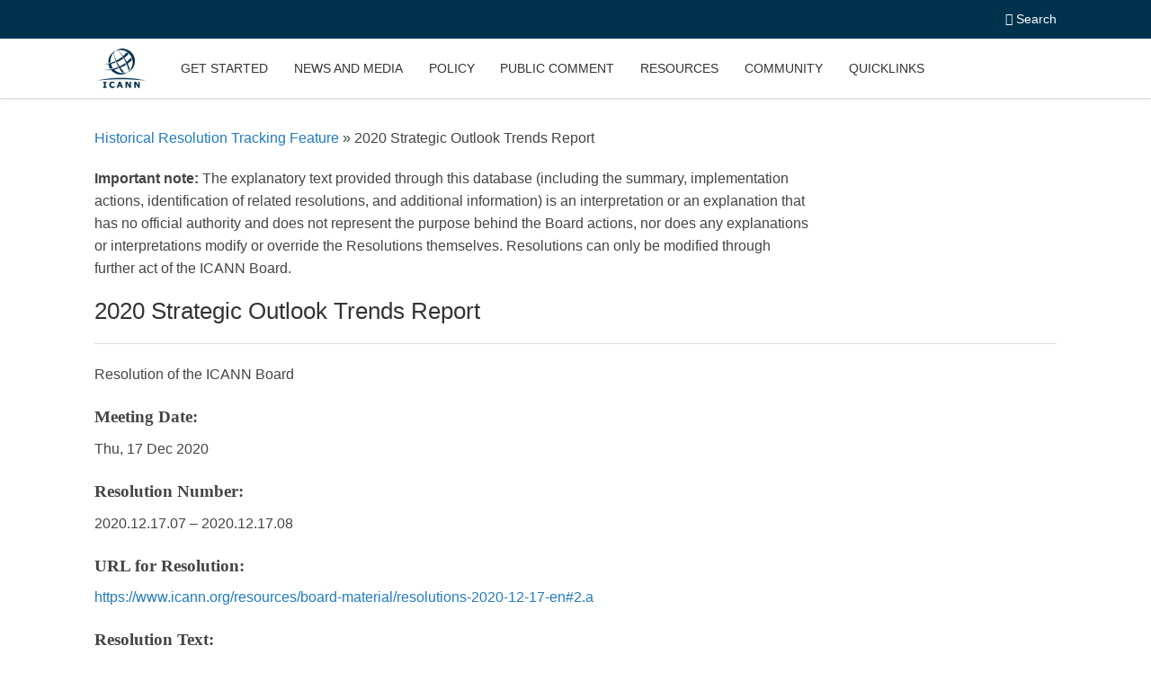

--- FILE ---
content_type: text/html; charset=UTF-8
request_url: http://archive.icann.org/historical-resolution-tracking-feature/2020-strategic-outlook-trends-report.html
body_size: 7112
content:
<!doctype html>
<html>
<head>
  <meta charset="utf-8">
  <meta content="initial-scale=1.0, maximum-scale=1.0, user-scalable=0" name="viewport">
  <meta name="apple-mobile-web-app-capable" content="yes" />
  <meta name="apple-touch-fullscreen" content="yes" />
  <meta name="apple-mobile-web-app-status-bar-style" content="black">
  <title>2020 Strategic Outlook Trends Report | ICANN Features</title>
  <meta http-equiv="Content-Type" content="text/html; charset=utf-8" />
<meta name="Generator" content="Drupal 7 (http://drupal.org)" />
<link rel="canonical" href="./2020-strategic-outlook-trends-report" />

<link rel="shortcut icon" href="./sites/favicon.ico" type="image/vnd.microsoft.icon" />
  
<link type="text/css" rel="stylesheet" href="./sites/default/files/css/css_CyXzbvfYpzU3fEROpDhe49IYtxC31xg4sh1Fr8DfBlc.css" media="all" />

<link type="text/css" rel="stylesheet" href="./sites/default/files/css/css_WWRjaFYyC4OaNa1V7KLB5qsh-JD49IYi0KVGxRGkp-I.css" media="all" />
<link type="text/css" rel="stylesheet" href="./sites/default/files/css/css_czC05gWgCnWG_gVAEsjqTDkYrbP4Hfea1UVR3B8fKHw.css" media="print" />
<!-- removal of gfont net call -->
  <!--[if IE]>
    <link rel="stylesheet" href="./sites/all/themes/flatblue/css/ie.css" media="screen" />
  <![endif]-->
  <!--[if lte IE 8]>
    <link rel="stylesheet" href="./sites/all/themes/flatblue/css/ie7.css" media="screen" />
  <![endif]-->
  <!--[if lte IE 7]><script src="./sites/all/themes/flatblue/js/lte-ie7.js"></script><![endif]-->

  <link rel="apple-touch-icon-precomposed" href="./sites/all/themes/flatblue/images/icons/touch-icon-iphone.png" />
  <link rel="apple-touch-icon-precomposed" sizes="72x72" href="./sites/all/themes/flatblue/images/icons/touch-icon-ipad.png" />
  <link rel="apple-touch-icon-precomposed" sizes="114x114" href="./sites/all/themes/flatblue/images/icons/touch-icon-iphone4.png" />
  <link rel="apple-touch-icon-precomposed" sizes="144x144" href="./sites/all/themes/flatblue/images/icons/touch-icon-ipad3.png" />

  <link rel="apple-touch-startup-image" sizes="320x460" href="./sites/all/themes/flatblue/images/launch/iphone.png" media="(max-device-width: 480px) and not (-webkit-min-device-pixel-ratio: 2)" />
  <link rel="apple-touch-startup-image" sizes="640x920" href="./sites/all/themes/flatblue/images/launch/iphone4.png" media="(max-device-width: 480px) and (-webkit-min-device-pixel-ratio: 2)" />
  <link rel="apple-touch-startup-image" sizes="640x1096" href="./sites/all/themes/flatblue/images/launch/iphone5.png" media="(device-width: 320px) and (device-height: 568px) and (-webkit-device-pixel-ratio: 2)" />
  <link rel="apple-touch-startup-image" sizes="1024x748" href="./sites/all/themes/flatblue/images/launch/ipad-landscape.png"  media="screen and (min-device-width: 481px) and (max-device-width: 1024px) and (orientation:landscape)" />
  <link rel="apple-touch-startup-image" sizes="768x1004" href="./sites/all/themes/flatblue/images/launch/ipad-portrait.png" media="screen and (min-device-width: 481px) and (max-device-width: 1024px) and (orientation:portrait)" />
  <link rel="apple-touch-startup-image" sizes="2048x1496" href="./sites/all/themes/flatblue/images/launch/ipad3-landscape.png"  media="screen and (min-device-width: 481px) and (max-device-width: 1024px) and (orientation:landscape) and (-webkit-min-device-pixel-ratio: 2)" />
  <link rel="apple-touch-startup-image" sizes="1536x2008" href="./sites/all/themes/flatblue/images/launch/ipad3-portrait.png" media="screen and (min-device-width: 481px) and (max-device-width: 1024px) and (orientation:portrait) and (-webkit-min-device-pixel-ratio: 2)" />

  <!-- removal of js scripts -->
<!--removal of CDATA-->

</head>
<body class="html not-front not-logged-in no-sidebars page-node page-node- page-node-82213 node-type-icann-board-resolution i18n-en" >
<div id="container">
  <div class="headroom"></div>
  <header id="banner">
              <div class="region region-header">
    <div id="block-block-12" class="block block-block">

    
  <div class="content">
    <div id="new-icann-header">
	<div id="language-links">
		<div class="boundary"> <span id="login"> <a href="https://www.icann.org/search"><span
                                                data-icon=""></span><span class=""> Search</span></a> </span> </div>
	</div>
	<div id="main-header" class="boundary">
		<nav id="main-nav"> <span class="logo"><a href="https://www.icann.org/"><img alt="ICANN Logo: Click to visit the ICANN.org home page" height=60 width=60 src="./sites/all/themes/flatblue/images/icann_logo_small_2020.png" /></a></span>
			<ul>
				<li id="get-started"><a href="https://www.icann.org/get-started">Get Started</a>
					<ul class="fallback">
						<li><a href="https://www.icann.org/en/beginners">ICANN for Beginners</a></li>
						<li><a href="https://www.icann.org/en/about/participate/fellowships">Fellowship Program</a></li>
						<li><a href="https://www.icann.org/public-responsibility-support/nextgen"><span class="__cf_email__" data-cfemail="48062d303c0f2d2608010b090606">[email&#160;protected]</span> Program</a></li>
						<li><a href="https://www.icann.org/history">History</a></li>
					</ul>
				</li>
				<li id="news"><a href="https://www.icann.org/news">News and Media</a>
					<ul class="fallback">
						<li><a href="https://www.icann.org/news/announcements">Announcements</a></li>
						<li><a href="https://www.icann.org/news/blog">Blog</a></li>
						<li><a href="https://www.icann.org/en/news/press">For Journalists</a></li>
						<li><a href="https://www.icann.org/resources/pages/press-releases-en">Press Releases</a></li>
						<li><a href="https://info.icann.org/LP---Regional-Newsletter.html">Global Newsletters</a></li>
						<li><a href="https://subscribe.icann.org/">ICANN News Subscriptions</a></li>
						<li><a href="https://www.icann.org/resources/pages/regional-reports-2021-2021-08-24-en">Regional Reports</a></li>
					</ul>
				</li>
				<li id="policy"><a class="nav-item-link" href="https://www.icann.org/policy">Policy</a>
					<ul class="fallback">
						<li><a href="https://www.icann.org/policy#how_is_policy_developed">Develop Policy</a></li>
						<li><a href="https://www.icann.org/odp">Operational Design Phase (ODP)</a></li>
						<li><a href="https://www.icann.org/policy/implementation">Implement Policy</a></li>
					</ul>
				</li>
				<li id="public-comment"><a href="https://www.icann.org/public-comments">Public Comment</a>
					<ul class="fallback">
						<li><a href="https://www.icann.org/en/public-comment?sort-param=upcoming-date&amp;sort-direction=asc&amp;upcoming-sort-param=upcoming-date&amp;upcoming-sort-direction=desc&amp;open-sort-param=open-closed-date&amp;open-sort-direction=asc&amp;pending-sort-param=pending-report-due-date&amp;pending-sort-direction=desc">Public Comment Home</a></li>
						<li><a href="https://www.icann.org/en/public-comment/upcoming-proceedings?sort-param=upcoming-date&amp;sort-direction=asc&amp;page=1">Upcoming Proceedings </a></li>
						<li><a href="https://www.icann.org/en/public-comment?sort-param=upcoming-date&amp;sort-direction=asc&amp;upcoming-sort-param=upcoming-date&amp;upcoming-sort-direction=desc&amp;open-sort-param=open-closed-date&amp;open-sort-direction=asc&amp;pending-sort-param=pending-report-due-date&amp;pending-sort-direction=desc">Open Proceedings</a></li>
						<li><a href="https://www.icann.org/en/public-comment/closed-proceedings?page=1&amp;sort-param=closed-date&amp;sort-direction=desc">Closed Proceedings</a></li>
						<li><a href="https://www.icann.org/en/public-comment/about">About Public Comment</a></li>
						<li><a href="https://www.icann.org/en/public-comment/other-public-consultations">Other Public Consultations </a></li>
					</ul>
				</li>
				<li id="resources"><a href="https://www.icann.org/resources">Resources</a>
					<ul class="fallback">
						<li><a href="https://icann.org/en/board-activities-and-meetings">Board Activities and Meetings</a></li>
						<li><a href="https://www.icann.org/resources/pages/mechanisms-2014-03-20-en">Accountability Mechanisms</a></li>
						<li><a href="https://www.icann.org/en/resources/registrars">Registrars</a></li>
						<li><a href="https://www.icann.org/resources/pages/registries-46-2012-02-25-en">Registry Operators</a></li>
						<li><a href="https://www.icann.org/resources/pages/domain-name-registrants-2017-06-20-en">Domain Name Registrants</a></li>
						<li><a href="https://www.icann.org/en/resources/compliance">Contractual Compliance</a></li>
						<li><a href="https://www.icann.org/dns-security-threat">Domain Name Security Threats</a></li>
						<li><a href="https://www.icann.org/complaints-office">Complaints Office</a></li>
						<li><a href="https://www.icann.org/resources/pages/pp-services-2017-08-31-en">Privacy and Proxy Services</a></li>
						<li><a href="https://www.icann.org/en/government-engagement">Government Engagement</a></li>
						<li><a href="https://www.icann.org/en/careers">Careers</a></li>
						<li><a href="https://www.icann.org/complaints-office">Complaints Office</a></li>
						<li><a href="https://www.icann.org/en/help">I Need Help</a></li>
					</ul>
				</li>
				<li id="community"><a href="https://www.icann.org/community">Community</a>
					<ul class="fallback">
						<li><a href="https://features.icann.org/calendar">Engagement Calendar</a></li>
					</ul>
				</li>
				<li><a href="" class="quicklinks">Quicklinks</a>
					<ul class="fallback">
						<li><a href="https://www.icann.org/en/board-activities-and-meetings">Board Meetings</a></li>
						<li><a href="https://www.icann.org/dataprotectionprivacy">Data Protection and Privacy</a></li>
						<li><a href="https://www.icann.org/resources/pages/domain-name-registrants-2017-06-20-en">Domain Name Registrants</a></li>
						<li><a href="https://features.icann.org/calendar">Engagement Calendar</a></li>
						<li><a href="https://www.iana.org">IANA Services</a></li>
						<li><a href="https://www.icann.org/en/icann-acronyms-and-terms">ICANN Acronyms and Terms</a></li>
						<li><a href="https://newgtlds.icann.org">New gTLDs</a></li>
						<li><a href="https://pti.icann.org">Public Technical Identifiers (PTI)</a></li>
						<li><a href="https://opendata.icann.org">Open Data</a></li>
						<li><a href="https://www.icann.org/compliance/complaint">Question About A Domain Name?</a></li>
						<li><a href="https://www.icann.org/technology">Technology @ ICANN</a></li>
					</ul>
				</li>
			</ul>
		</nav>
		<nav id="search-mobile">
			<ul>
				<li class="mobile-menu"><a href="#" class="mobile-bars"> <span data-icon=""></span><span class="visuallyhidden">Menu</span></a>
					<ul class="fallback">
						<li><a href="https://www.icann.org/get-started">Get Started</a></li>
						<li><a href="https://www.icann.org/news">News &amp; Media</a></li>
						<li><a href="https://www.icann.org/policy">Policy</a></li>
						<li><a href="https://www.icann.org/public-comments">Public Comment</a></li>
						<li><a href="https://www.icann.org/resources">Resources</a></li>
						<li><a href="https://www.icann.org/community">Community</a></li>
						<li><a href="https://www.icann.org/stewardship-accountability" class="stewardship">IANA Stewardship</a></li>
					</ul>
				</li>
			</ul>
		</nav>
	</div>
</div>  </div>
</div>
  </div>
      </header>
  
      <main id="main-content">
        <div class="boundary">
  
            <div id="content">
                          
                          
              <div id="node-82213" class="node node-icann-board-resolution node-promoted clearfix" about="./2020-strategic-outlook-trends-report" typeof="sioc:Item foaf:Document">

  <p><a href="./resolutions.html">Historical Resolution Tracking Feature</a> &raquo; 2020 Strategic Outlook Trends Report</p>
  <p>
    <b>Important note:</b> The explanatory text provided through this database (including the summary, implementation actions, identification of related resolutions, and additional information) is an interpretation or an explanation that has no official authority and does not represent the purpose behind the Board actions, nor does any explanations or interpretations modify or override the Resolutions themselves. Resolutions can only be modified through further act of the ICANN Board.
  </p>

  <h1>2020 Strategic Outlook Trends Report</h1><hr>
  
      <span property="dc:title" content="2020 Strategic Outlook Trends Report" class="rdf-meta element-hidden"></span>
  
  <div class="content">
    <div class="field field-name-field-resolution-type field-type-list-text field-label-hidden"><div class="field-items"><div class="field-item even">Resolution of the ICANN Board</div></div></div><div class="field field-name-field-board-meeting-date field-type-datetime field-label-above"><div class="field-label">Meeting Date:&nbsp;</div><div class="field-items"><div class="field-item even"><span class="date-display-single" property="dc:date" datatype="xsd:dateTime" content="2020-12-17T00:00:00+00:00">Thu, 17 Dec 2020</span></div></div></div><div class="field field-name-field-resolution-number field-type-text field-label-above"><div class="field-label">Resolution Number:&nbsp;</div><div class="field-items"><div class="field-item even">2020.12.17.07 – 2020.12.17.08</div></div></div><div class="field field-name-field-url-for-board-minutes field-type-link-field field-label-above"><div class="field-label">URL for Resolution:&nbsp;</div><div class="field-items"><div class="field-item even"><a href="https://www.icann.org/resources/board-material/resolutions-2020-12-17-en#2.a" target="_blank">https://www.icann.org/resources/board-material/resolutions-2020-12-17-en#2.a</a></div></div></div><div class="field field-name-field-resolution-text field-type-text-long field-label-above"><div class="field-label">Resolution Text:&nbsp;</div><div class="field-items"><div class="field-item even"><p>Whereas, following community and ICANN organization inputs received between November 2019 and March 2020 on key trends anticipated to impact ICANN in the coming years, the Board conducted an analysis, and concluded that the strategic objectives for ICANN, as reflected in the Strategic Plan for Fiscal Years 2021-2025, do not need to change.</p>
<p>Whereas, on 22 October 2020, the Board formed a Strategic Planning Committee to oversee the annual strategic outlook (trends) process to identify relevant trends and events that inform ICANN's strategic planning and prioritization efforts. Prior to that date, the Board relied upon the use of a Board Working Group on Strategic Planning. This working group, as supported by ICANN organization, played a central role in reviewing and analyzing the results of the trend work and the related opportunities, risks, and impacts on ICANN. The working group articulated this work into a set of proposed priority trends, related impacts, and associated strategic and/or tactical recommendations for full-Board consideration.</p>
<p>Whereas, members of the ICANN Board and ICANN organization held a webinar with the community on 06 October 2020 to present the Strategic Outlook process and methods used to conduct the analysis.</p>
<p>Resolved (2020.12.17.07), the Board affirms that the ICANN Strategic Plan for Fiscal Years 2021 to 2025 shall remain in force and unchanged, with no restatement of the Strategic Plan needed at this time.</p>
<p>Resolved (2020.12.17.08), the Board recognizes that there may be a future need to evolve this Strategic Plan, such as to address funding realities identified through the update of ICANN's Five-Year Operating and Financial Plan, or mid-course modifications during the life of the Strategic Plan. If such change is needed, the Board will direct the ICANN org on the scope of further actions.</p>
</div></div></div><div class="field field-name-field-rationale field-type-text-long field-label-above"><div class="field-label">Rationale for Resolution:&nbsp;</div><div class="field-items"><div class="field-item even"><p>On 23 June 2019, the Board adopted the ICANN Strategic Plan for Fiscal Years 2021 to 2025 and directed that as part of the on-going annual planning cycle with the community, new trends or shifts in existing trends be factored into the annual iteration of ICANN's plans as appropriate. These efforts are conducted under a process known as the Strategic Outlook trend identification process.</p>
<p>The Strategic Outlook trend identification is an annual process, which ensures ICANN has a consistent way to: identify and track trends; prepare for opportunities; mitigate or avoid challenges; inform strategic and operational planning and prioritization.</p>
<p>It is a joint effort between the ICANN organization, the community, and the ICANN Board to engage on emerging or evolving trends that affect ICANN. Trends indicate general directions in which things are developing or changing, that have or could have an impact on ICANN, its mission, its operations, or its ecosystem. Trends can be internal or external, organization-specific, community-related, or go beyond ICANN's ecosystem as ICANN does not operate in a vacuum.</p>
<p>ICANN org has found the exercise to be beneficial to help surface opportunities and challenges that lay ahead, inform planning, help with prioritization considerations, and risk management.</p>
<p>Between November 2019 and March 2020, ICANN org convened 21 Strategic Outlook trends identification sessions with 398 participants from the community and the organization, resulting in 1,853 data points collected. Community sessions outputs have been published on the Strategic Planning page of the icann.org website.</p>
<p>Between April and September 2020, the Strategic Planning Board Working Group, as supported by ICANN org, conducted a thorough analysis of the trend session data inputs received, including assessing the trends, risks, opportunities, and potential impacts on ICANN. The details of this analysis and associated recommendations have been documented in the 2020 Strategic Outlook Trends Report document attached to this paper for reference.</p>
<p>The Board Strategic Planning Committee, on the basis of the work accomplished by the Strategic Planning Board Working Group in place prior to the formation of the committee, recommends keeping the ICANN Strategic Plan for Fiscal Years 2021 to 2025 unchanged, with no restatement of the Strategic Plan needed at this time.</p>
<p>This resolution is not expected to have a fiscal impact on ICANN, though the changes anticipated to ICANN's Operating Plan might have impact once approved. This action is expected to have a positive impact on the security, stability and resiliency of the domain name system (DNS) as it continues to support ICANN's strategic work in this area.</p>
<p>This resolution serves ICANN's mission in ensuring a secure and stable operation of the Internet's unique identifier systems. The ICANN Strategic Plan for Fiscal Years 2021-2025 builds upon ICANN's mission so that it may continue to effectively fulfil its aims and meet new and continuously evolving challenges and opportunities.</p>
<p>This resolution is in the public interest as the Strategic Plan guides ICANN's activities and informs ICANN's operating plans and budgets to fulfil its mission in fiscal years 2021 through 2025. The Strategic Plan serves the public interest by articulating the path towards a new vision to be a champion of the single, open, and globally interoperable Internet. The Strategic Plan complies with ICANN's commitments and is guided by ICANN's core values.</p>
<p>This is an Organizational Administrative Function that has been subject to community consultation as noted above, and is not requiring further public comment.</p>
</div></div></div>  </div>

</div>
            </div>

                </div>
    </main>
  <footer id="footer">
      <div class="region region-footer">
    <div id="block-block-21" class="block block-block">

    
  <div class="content">
    <footer class="MainFooter" external_links="" id="main_footer">
<section class="FooterDisclaimer" style="display: none">ICANN is not responsible for profile content or verification of user details.</section>

<section class="FooterSocial">
  <ul style="margin: 20px auto">
    <li><a href="https://www.youtube.com/icannnews"><i class="fa fa-youtube"></i>YouTube</a></li>
    <li><a href="https://www.twitter.com/icann"><i class="fa fa-twitter"></i>Twitter  </a></li>
    <li><a href="https://www.linkedin.com/company/icann"><i class="fa fa-linkedin"></i>LinkedIn</a></li>
    <li><a href="http://www.flickr.com/photos/icann"><i class="fa fa-flickr"></i>Flickr</a></li>
    <li><a href="https://www.facebook.com/icannorg"><i class="fa fa-facebook"></i>Facebook  </a></li>
    <li><a href="https://www.icann.org/resources/pages/global-newsletter"><i class="fa fa-envelope"></i>Newsletters</a></li>
    <li><a href="https://community.icann.org"><i class="fa fa-user"></i>Community Wiki</a></li>
    <li><a href="https://www.icann.org/news/blog"><i class="fa fa-pencil"></i>ICANN Blog </a></li>
  </ul>
</section>

<div class="MainFooter-content">
  <nav class="FooterMenu">
    <div class="FooterMenu-item">
      <h3 class="FooterMenu-title">Who We Are</h3>
      <ul class="FooterSubmenu">
        <li><a href="https://www.icann.org/get-started">Get Started</a></li><li><a href="http://learn.icann.org/">ICANN Learn</a></li>
        <li><a href="https://www.icann.org/en/about/participate">Participate</a></li>
 <li><a href="https://www.icann.org/diversity-en">Diversity at ICANN</a></li>
        <li><a href="https://www.icann.org/resources/pages/groups-2012-02-06-en">Groups</a></li>
        <li><a href="https://icann.org/en/board-activities-and-meetings">Board Activities and Meetings</a></li>
        <li><a href="https://www.icann.org/presidentsandceo-corner">President &amp; CEO's Corner</a></li>
        <li><a href="https://www.icann.org/organization">Staff</a></li>
        <li><a href="https://www.icann.org//en/careers">Careers</a></li>
        <li><a href="https://www.icann.org/dprd">Public Responsibility</a></li>
      </ul>
    </div>
    <div class="FooterMenu-item">
      <h3 class="FooterMenu-title">Contact Us</h3>
      <ul class="FooterSubmenu">
        <li><a href="https://www.icann.org/contact">Locations</a></li>
        <li><a href="https://www.icann.org/en/help">I Need Help</a></li>
        <li><a href="https://www.icann.org/resources/pages/report-security-issues-2018-05-24-en">Report Security Issues</a></li>
        <li><a href="https://www.icann.org/contact/certificate-authority">Certificate Authority</a></li>
        <li><a href="https://www.icann.org/resources/pages/contact-f2-2012-02-25-en">Registry Liaison</a></li>
        <li><a href="https://www.icann.org/ombudsman">Ombudsman</a></li>
        <li><a href="https://www.icann.org/complaints-office">Complaints Office</a></li>
        <li><a href="https://www.icann.org/en/news/press">For Journalists</a></li>
      </ul>
    </div>
    <div class="FooterMenu-item">
      <h3 class="FooterMenu-title">Accountability and Transparency</h3>
      <ul class="FooterSubmenu">
        <li><a href="https://www.icann.org/en/news/in-focus/accountability/mechanisms">Accountability Mechanisms</a></li>
        <li><a href="https://www.icann.org/en/about/transparency">Document Disclosure</a></li>
        <li><a href="https://www.icann.org/resources/pages/irp-2012-02-25-en">Independent Review Process</a></li>
        <li><a href="https://www.icann.org/groups/board/governance/reconsideration">Request for Reconsideration</a></li>
        <li><a href="https://www.icann.org/help/ombudsman"></a><a href="https://www.icann.org/ec">Empowered Community</a></li>
        <li><a href="https://www.icann.org/employee-anonymous-hotline-policy-procedures-whistleblower">Employee Anonymous Hotline Policy and Procedures</a></li>
      </ul>
    </div>
    <div class="FooterMenu-item">
      <h3 class="FooterMenu-title">Governance</h3>
      <ul class="FooterSubmenu">
        <li><a href="https://www.icann.org/en/about/governance">Governance Documents</a></li>
        <li><a href="https://www.icann.org/en/about/agreements">Agreements</a></li>
        <li><a href="https://www.icann.org/resources/reviews/org">Organizational Reviews</a></li>
        <li><a href="https://www.icann.org/resources/reviews/aoc">Specific Reviews</a></li>
        <li><a href="https://www.icann.org/about/annual-report">Annual Report</a></li>
        <li><a href="https://www.icann.org/en/about/financials">Financials</a></li>
        <li><a href="https://www.icann.org/en/about/planning">Planning</a></li>
        <li><a href="https://www.icann.org/en/news/rfps">RFPs</a></li>
        <li><a href="https://www.icann.org/en/news/litigation">Litigation</a></li>
        <li><a href="https://www.icann.org/en/news/correspondence">Correspondence</a></li>
      </ul>
    </div>
    <div class="FooterMenu-item">
      <h3 class="FooterMenu-title">Help</h3>
      <ul class="FooterSubmenu">
        <li><a href="https://www.icann.org/en/help/dispute-resolution">Dispute Resolution</a></li>
        <li><a href="https://www.icann.org/en/help/dndr">Domain Name Dispute Resolution</a></li>
        <li><a href="https://www.icann.org/en/help/name-collision">Name Collision</a></li>
        <li><a href="https://whois.icann.org/en">ICANN Lookup</a></li>
      </ul>
    </div>
    <div class="FooterMenu-item">
      <h3 class="FooterMenu-title">Data Protection</h3>
      <ul class="FooterSubmenu">
        <li><a href="https://www.icann.org/privacy">Data Privacy Practices</a></li>
        <li><a href="https://www.icann.org/privacy/policy">Privacy Policy</a></li>
        <li><a href="https://www.icann.org/privacy/tos">Terms of Service</a></li>
        <li><a href="https://www.icann.org/privacy/cookies">Cookies Policy</a></li>
      </ul>
    </div>
  </nav>
</div>

<section class="copyright">
  <p>
    <span>© Internet Corporation for Assigned Names and Numbers.</span>
    <span><a href="https://www.icann.org/en/help/privacy">Privacy Policy</a></span>
    <span><a href="https://www.icann.org/en/help/tos">Terms of Service</a></span>
    <span><a href="https://www.icann.org/privacy/cookies">Cookies Policy</a></span>
  </p>
</section>

</footer>

<div class="cookie-notification " style="padding:1em;">
  <div class="wrapper">
    <h4 style="text-align: left; margin: 0 0 6px;">A note about our terms of service:</h4>
    <p style="text-align:left">
      We have updated our electronic terms of service to provide greater transparency and align with laws applicable to us. 
      <a href="https://icann.org/privacy" style="color: #0098d5; font-weight: 400">Learn more</a>.
    </p>
    <p style="text-align:left">
      This site uses cookies to deliver an efficient user experience and to help us see how the site is used.
      <a href="https://icann.org/privacy/cookies" style="color: #0098d5; font-weight: 400">Learn more</a>.
      <span class="js-close-cookie-notification" data-resource="pages_home"><i class="close-icon fa fa-times"></i>OK</span>
    </p>
  </div>
</div>  </div>
</div>
  </div>
  </footer>
</div>
<!--removal of cloudflare static--></body>
</html>


--- FILE ---
content_type: text/css
request_url: https://archive.icann.org/historical-resolution-tracking-feature/sites/default/files/css/css_czC05gWgCnWG_gVAEsjqTDkYrbP4Hfea1UVR3B8fKHw.css
body_size: 346
content:
a:link,a:visited{text-decoration:underline !important;}body,#content{color:#000;background-color:transparent !important;background-image:none !important;}#main-content,.attensa-pagecontent{width:100%;float:none;}.attensa article{padding-top:0;}#banner,#footer,.article-tools,.compliance-pager,.sidebar,#attensa-viewer-header-trail,#attensa-article-list-viewer,.related,#toolbar{visibility:hidden;display:none;}#container{overflow-y:visible;}.fc-event-skin{background:none !important;color:#000 !important;}.fc-event-hori{border-width:0 0 1px 0 !important;border-bottom-style:dotted !important;border-bottom-color:#000 !important;padding:1px 0 0 0 !important;}.fc-event-hori .fc-event-inner{border-width:0 !important;padding:0 1px !important;}.fc-event-vert{border-width:0 0 0 1px !important;border-left-style:dotted !important;border-left-color:#000 !important;padding:0 1px 0 0 !important;}.fc-event-vert .fc-event-inner{border-width:0 !important;padding:1px 0 !important;}.fc-event-bg{display:none !important;}.fc-event .ui-resizable-handle{display:none !important;}